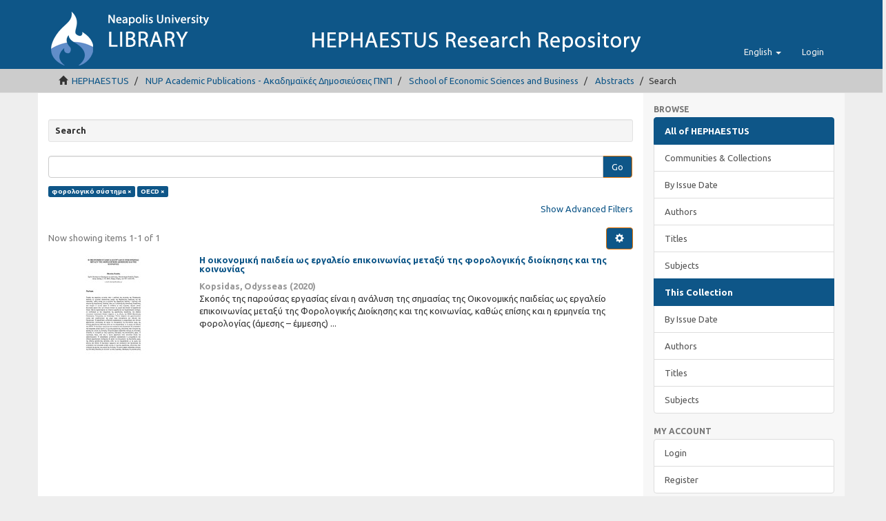

--- FILE ---
content_type: text/html;charset=utf-8
request_url: https://hephaestus.nup.ac.cy/handle/11728/12/discover?filtertype_0=subject&filter_0=OECD&filter_relational_operator_0=equals&filtertype=subject&filter_relational_operator=equals&filter=%CF%86%CE%BF%CF%81%CE%BF%CE%BB%CE%BF%CE%B3%CE%B9%CE%BA%CF%8C+%CF%83%CF%8D%CF%83%CF%84%CE%B7%CE%BC%CE%B1
body_size: 5476
content:
<!DOCTYPE html>
            <!--[if lt IE 7]> <html class="no-js lt-ie9 lt-ie8 lt-ie7" lang="en"> <![endif]-->
            <!--[if IE 7]>    <html class="no-js lt-ie9 lt-ie8" lang="en"> <![endif]-->
            <!--[if IE 8]>    <html class="no-js lt-ie9" lang="en"> <![endif]-->
            <!--[if gt IE 8]><!--> <html class="no-js" lang="en"> <!--<![endif]-->
            <head><META http-equiv="Content-Type" content="text/html; charset=UTF-8">
<meta content="text/html; charset=UTF-8" http-equiv="Content-Type">
<meta content="IE=edge,chrome=1" http-equiv="X-UA-Compatible">
<meta content="width=device-width,initial-scale=1" name="viewport">
<link rel="shortcut icon" href="/themes/Mirage2/images/favicon.ico">
<link rel="apple-touch-icon" href="/themes/Mirage2/images/apple-touch-icon.png">
<meta name="Generator" content="DSpace 5.3">
<link type="text/css" rel="stylesheet" href="https://fonts.googleapis.com/css?family=Ubuntu:400,700">
<link href="/themes/Mirage2/styles/main.css" rel="stylesheet">
<link type="application/opensearchdescription+xml" rel="search" href="https://hephaestus.nup.ac.cy:443/description.xml" title="DSpace">
<script>
                //Clear default text of emty text areas on focus
                function tFocus(element)
                {
                if (element.value == ' '){element.value='';}
                }
                //Clear default text of emty text areas on submit
                function tSubmit(form)
                {
                var defaultedElements = document.getElementsByTagName("textarea");
                for (var i=0; i != defaultedElements.length; i++){
                if (defaultedElements[i].value == ' '){
                defaultedElements[i].value='';}}
                }
                //Disable pressing 'enter' key to submit a form (otherwise pressing 'enter' causes a submission to start over)
                function disableEnterKey(e)
                {
                var key;

                if(window.event)
                key = window.event.keyCode;     //Internet Explorer
                else
                key = e.which;     //Firefox and Netscape

                if(key == 13)  //if "Enter" pressed, then disable!
                return false;
                else
                return true;
                }
            </script><!--[if lt IE 9]>
                <script src="/themes/Mirage2/vendor/html5shiv/dist/html5shiv.js"> </script>
                <script src="/themes/Mirage2/vendor/respond/respond.min.js"> </script>
                <![endif]--><script src="/themes/Mirage2/vendor/modernizr/modernizr.js"> </script>
<title>Search</title>
</head><body>
<header>
<div role="navigation" class="navbar navbar-default navbar-static-top">
<div class="container">
<div class="navbar-header">
<button data-toggle="offcanvas" class="navbar-toggle" type="button"><span class="sr-only">Toggle navigation</span><span class="icon-bar"></span><span class="icon-bar"></span><span class="icon-bar"></span></button><a class="navbar-brand" href="/">
<picture>
<source media="(max-width: 400px)" srcset="/themes/Mirage2//images/logo-sm.png"></source>
<source media="(max-width: 1260px)" srcset="/themes/Mirage2//images/logo-md.png"></source>
<source srcset="/themes/Mirage2//images/logo.png"></source>
<img alt="HEHAPESTUS REPOSITORY logo" src="/themes/Mirage2//images/logo.png"></picture>
</a>
<div class="navbar-header pull-right visible-xs hidden-sm hidden-md hidden-lg">
<ul class="nav nav-pills pull-left ">
<li class="dropdown" id="ds-language-selection-xs">
<button data-toggle="dropdown" class="dropdown-toggle navbar-toggle navbar-link" role="button" href="#" id="language-dropdown-toggle-xs"><b aria-hidden="true" class="visible-xs glyphicon glyphicon-globe"></b></button>
<ul data-no-collapse="true" aria-labelledby="language-dropdown-toggle-xs" role="menu" class="dropdown-menu pull-right">
<li role="presentation" class="disabled">
<a href="https://hephaestus.nup.ac.cy:443/handle/11728/12/discover?locale-attribute=en">English</a>
</li>
<li role="presentation">
<a href="https://hephaestus.nup.ac.cy:443/handle/11728/12/discover?locale-attribute=el">Ελληνικά</a>
</li>
</ul>
</li>
<li>
<form method="get" action="/login" style="display: inline">
<button class="navbar-toggle navbar-link"><b aria-hidden="true" class="visible-xs glyphicon glyphicon-user"></b></button>
</form>
</li>
</ul>
</div>
</div>
<div class="navbar-header pull-right hidden-xs">
<ul class="nav navbar-nav pull-left">
<li class="dropdown" id="ds-language-selection">
<a data-toggle="dropdown" class="dropdown-toggle" role="button" href="#" id="language-dropdown-toggle"><span class="hidden-xs">English&nbsp;<b class="caret"></b></span></a>
<ul data-no-collapse="true" aria-labelledby="language-dropdown-toggle" role="menu" class="dropdown-menu pull-right">
<li role="presentation" class="disabled">
<a href="https://hephaestus.nup.ac.cy:443/handle/11728/12/discover?locale-attribute=en">English</a>
</li>
<li role="presentation">
<a href="https://hephaestus.nup.ac.cy:443/handle/11728/12/discover?locale-attribute=el">Ελληνικά</a>
</li>
</ul>
</li>
</ul>
<ul class="nav navbar-nav pull-left">
<li>
<a href="/login"><span class="hidden-xs">Login</span></a>
</li>
</ul>
<button type="button" class="navbar-toggle visible-sm" data-toggle="offcanvas"><span class="sr-only">Toggle navigation</span><span class="icon-bar"></span><span class="icon-bar"></span><span class="icon-bar"></span></button>
</div>
</div>
</div>
</header>
<div class="trail-wrapper hidden-print">
<div class="container">
<div class="row">
<div class="col-xs-12">
<div class="breadcrumb dropdown visible-xs">
<a data-toggle="dropdown" class="dropdown-toggle" role="button" href="#" id="trail-dropdown-toggle">Search&nbsp;<b class="caret"></b></a>
<ul aria-labelledby="trail-dropdown-toggle" role="menu" class="dropdown-menu">
<li role="presentation">
<a role="menuitem" href="/"><i aria-hidden="true" class="glyphicon glyphicon-home"></i>&nbsp;
                        HEPHAESTUS</a>
</li>
<li role="presentation">
<a role="menuitem" href="/handle/11728/1">NUP Academic Publications - Ακαδημαϊκές Δημοσιεύσεις ΠΝΠ</a>
</li>
<li role="presentation">
<a role="menuitem" href="/handle/11728/2">School of Economic Sciences and Business</a>
</li>
<li role="presentation">
<a role="menuitem" href="/handle/11728/12">Abstracts</a>
</li>
<li role="presentation" class="disabled">
<a href="#" role="menuitem">Search</a>
</li>
</ul>
</div>
<ul class="breadcrumb hidden-xs">
<li>
<i aria-hidden="true" class="glyphicon glyphicon-home"></i>&nbsp;
            <a href="/">HEPHAESTUS</a>
</li>
<li>
<a href="/handle/11728/1">NUP Academic Publications - Ακαδημαϊκές Δημοσιεύσεις ΠΝΠ</a>
</li>
<li>
<a href="/handle/11728/2">School of Economic Sciences and Business</a>
</li>
<li>
<a href="/handle/11728/12">Abstracts</a>
</li>
<li class="active">Search</li>
</ul>
</div>
</div>
</div>
</div>
<div class="hidden" id="no-js-warning-wrapper">
<div id="no-js-warning">
<div class="notice failure">JavaScript is disabled for your browser. Some features of this site may not work without it.</div>
</div>
</div>
<div class="container" id="main-container">
<div class="row row-offcanvas row-offcanvas-right">
<div class="horizontal-slider clearfix">
<div class="col-xs-12 col-sm-12 col-md-9 main-content">
<div>
<h2 class="well well-sm well well-sm well well-sm">Search</h2>
<div id="aspect_discovery_SimpleSearch_div_search" class="ds-static-div primary">
<p class="ds-paragraph">
<input id="aspect_discovery_SimpleSearch_field_discovery-json-search-url" class="ds-hidden-field form-control" name="discovery-json-search-url" type="hidden" value="http://hephaestus.nup.ac.cy/JSON/discovery/search">
</p>
<p class="ds-paragraph">
<input id="aspect_discovery_SimpleSearch_field_discovery-json-scope" class="ds-hidden-field form-control" name="discovery-json-scope" type="hidden" value="11728/12">
</p>
<p class="ds-paragraph">
<input id="aspect_discovery_SimpleSearch_field_contextpath" class="ds-hidden-field form-control" name="contextpath" type="hidden" value="">
</p>
<div id="aspect_discovery_SimpleSearch_div_discovery-search-box" class="ds-static-div discoverySearchBox">
<form id="aspect_discovery_SimpleSearch_div_general-query" class="ds-interactive-div discover-search-box" action="discover" method="get" onsubmit="javascript:tSubmit(this);">
<fieldset id="aspect_discovery_SimpleSearch_list_primary-search" class="ds-form-list">
<div class="ds-form-item row">
<div class="col-sm-12">
<p class="input-group">
<input id="aspect_discovery_SimpleSearch_field_query" class="ds-text-field form-control" name="query" type="text" value=""><span class="input-group-btn"><button id="aspect_discovery_SimpleSearch_field_submit" class="ds-button-field btn btn-primary search-icon search-icon" name="submit" type="submit">Go</button></span>
</p>
</div>
</div>
<div id="filters-overview-wrapper-squared"></div>
</fieldset>
<p class="ds-paragraph">
<input id="aspect_discovery_SimpleSearch_field_filtertype_0" class="ds-hidden-field form-control" name="filtertype_0" type="hidden" value="subject">
</p>
<p class="ds-paragraph">
<input id="aspect_discovery_SimpleSearch_field_filtertype_1" class="ds-hidden-field form-control" name="filtertype_1" type="hidden" value="subject">
</p>
<p class="ds-paragraph">
<input id="aspect_discovery_SimpleSearch_field_filter_relational_operator_1" class="ds-hidden-field form-control" name="filter_relational_operator_1" type="hidden" value="equals">
</p>
<p class="ds-paragraph">
<input id="aspect_discovery_SimpleSearch_field_filter_relational_operator_0" class="ds-hidden-field form-control" name="filter_relational_operator_0" type="hidden" value="equals">
</p>
<p class="ds-paragraph">
<input id="aspect_discovery_SimpleSearch_field_filter_1" class="ds-hidden-field form-control" name="filter_1" type="hidden" value="OECD">
</p>
<p class="ds-paragraph">
<input id="aspect_discovery_SimpleSearch_field_filter_0" class="ds-hidden-field form-control" name="filter_0" type="hidden" value="φορολογικό σύστημα">
</p>
</form>
<form id="aspect_discovery_SimpleSearch_div_search-filters" class="ds-interactive-div discover-filters-box " action="discover" method="get" onsubmit="javascript:tSubmit(this);">
<div class="ds-static-div clearfix">
<p class="ds-paragraph pull-right">
<a href="#" class="show-advanced-filters">Show Advanced Filters</a><a href="#" class="hide-advanced-filters hidden">Hide Advanced Filters</a>
</p>
</div>
<h3 class="ds-div-head discovery-filters-wrapper-head hidden">Filters</h3>
<div id="aspect_discovery_SimpleSearch_div_discovery-filters-wrapper" class="ds-static-div  hidden">
<p class="ds-paragraph">Use filters to refine the search results.</p>
<script type="text/javascript">
                if (!window.DSpace) {
                    window.DSpace = {};
                }
                if (!window.DSpace.discovery) {
                    window.DSpace.discovery = {};
                }
                if (!window.DSpace.discovery.filters) {
                    window.DSpace.discovery.filters = [];
                }
                window.DSpace.discovery.filters.push({
                    type: 'subject',
                    relational_operator: 'equals',
                    query: '\u03C6\u03BF\u03C1\u03BF\u03BB\u03BF\u03B3\u03B9\u03BA\u03CC \u03C3\u03CD\u03C3\u03C4\u03B7\u03BC\u03B1',
                });
            </script><script type="text/javascript">
                if (!window.DSpace) {
                    window.DSpace = {};
                }
                if (!window.DSpace.discovery) {
                    window.DSpace.discovery = {};
                }
                if (!window.DSpace.discovery.filters) {
                    window.DSpace.discovery.filters = [];
                }
                window.DSpace.discovery.filters.push({
                    type: 'subject',
                    relational_operator: 'equals',
                    query: 'OECD',
                });
            </script><script type="text/javascript">
                if (!window.DSpace) {
                    window.DSpace = {};
                }
                if (!window.DSpace.discovery) {
                    window.DSpace.discovery = {};
                }
                if (!window.DSpace.discovery.filters) {
                    window.DSpace.discovery.filters = [];
                }
            </script><script>
            if (!window.DSpace.i18n) {
                window.DSpace.i18n = {};
            } 
            if (!window.DSpace.i18n.discovery) {
                window.DSpace.i18n.discovery = {};
            }
        
                    if (!window.DSpace.i18n.discovery.filtertype) {
                        window.DSpace.i18n.discovery.filtertype = {};
                    }
                window.DSpace.i18n.discovery.filtertype.title='Title';window.DSpace.i18n.discovery.filtertype.author='Author';window.DSpace.i18n.discovery.filtertype.subject='Subject';window.DSpace.i18n.discovery.filtertype.dateIssued='Date issued';
                    if (!window.DSpace.i18n.discovery.filter_relational_operator) {
                        window.DSpace.i18n.discovery.filter_relational_operator = {};
                    }
                window.DSpace.i18n.discovery.filter_relational_operator.contains='Contains';window.DSpace.i18n.discovery.filter_relational_operator.equals='Equals';window.DSpace.i18n.discovery.filter_relational_operator.authority='ID';window.DSpace.i18n.discovery.filter_relational_operator.notcontains='Not Contains';window.DSpace.i18n.discovery.filter_relational_operator.notequals='Not Equals';window.DSpace.i18n.discovery.filter_relational_operator.notauthority='Not ID';</script>
<div id="aspect_discovery_SimpleSearch_row_filter-controls" class="ds-form-item apply-filter">
<div>
<div class="">
<p class="btn-group">
<button id="aspect_discovery_SimpleSearch_field_submit_reset_filter" class="ds-button-field btn btn-primary discovery-reset-filter-button discovery-reset-filter-button" name="submit_reset_filter" type="submit">Reset</button><button class="ds-button-field btn btn-primary discovery-add-filter-button visible-xs discovery-add-filter-button visible-xs " name="submit_add_filter" type="submit">Add New Filter</button><button id="aspect_discovery_SimpleSearch_field_submit_apply_filter" class="ds-button-field btn btn-primary discovery-apply-filter-button discovery-apply-filter-button" name="submit_apply_filter" type="submit">Apply</button>
</p>
</div>
</div>
</div>
</div>
</form>
</div>
<form id="aspect_discovery_SimpleSearch_div_main-form" class="ds-interactive-div " action="/handle/11728/12/discover" method="post" onsubmit="javascript:tSubmit(this);">
<p class="ds-paragraph">
<input id="aspect_discovery_SimpleSearch_field_search-result" class="ds-hidden-field form-control" name="search-result" type="hidden" value="true">
</p>
<p class="ds-paragraph">
<input id="aspect_discovery_SimpleSearch_field_query" class="ds-hidden-field form-control" name="query" type="hidden" value="">
</p>
<p class="ds-paragraph">
<input id="aspect_discovery_SimpleSearch_field_current-scope" class="ds-hidden-field form-control" name="current-scope" type="hidden" value="11728/12">
</p>
<p class="ds-paragraph">
<input id="aspect_discovery_SimpleSearch_field_filtertype_0" class="ds-hidden-field form-control" name="filtertype_0" type="hidden" value="subject">
</p>
<p class="ds-paragraph">
<input id="aspect_discovery_SimpleSearch_field_filtertype_1" class="ds-hidden-field form-control" name="filtertype_1" type="hidden" value="subject">
</p>
<p class="ds-paragraph">
<input id="aspect_discovery_SimpleSearch_field_filter_relational_operator_1" class="ds-hidden-field form-control" name="filter_relational_operator_1" type="hidden" value="equals">
</p>
<p class="ds-paragraph">
<input id="aspect_discovery_SimpleSearch_field_filter_relational_operator_0" class="ds-hidden-field form-control" name="filter_relational_operator_0" type="hidden" value="equals">
</p>
<p class="ds-paragraph">
<input id="aspect_discovery_SimpleSearch_field_filter_1" class="ds-hidden-field form-control" name="filter_1" type="hidden" value="OECD">
</p>
<p class="ds-paragraph">
<input id="aspect_discovery_SimpleSearch_field_filter_0" class="ds-hidden-field form-control" name="filter_0" type="hidden" value="φορολογικό σύστημα">
</p>
<p class="ds-paragraph">
<input id="aspect_discovery_SimpleSearch_field_rpp" class="ds-hidden-field form-control" name="rpp" type="hidden" value="10">
</p>
<p class="ds-paragraph">
<input id="aspect_discovery_SimpleSearch_field_sort_by" class="ds-hidden-field form-control" name="sort_by" type="hidden" value="score">
</p>
<p class="ds-paragraph">
<input id="aspect_discovery_SimpleSearch_field_order" class="ds-hidden-field form-control" name="order" type="hidden" value="desc">
</p>
</form>
<div class="pagination-masked clearfix top">
<div class="row">
<div class="col-xs-9">
<p class="pagination-info">Now showing items 1-1 of 1</p>
</div>
<div class="col-xs-3">
<div class="btn-group discovery-sort-options-menu pull-right controls-gear-wrapper" id="aspect_discovery_SimpleSearch_div_search-controls-gear">
<button data-toggle="dropdown" class="btn btn-primary dropdown-toggle"><span aria-hidden="true" class="glyphicon glyphicon-cog"></span></button>
<ul role="menu" class="dropdown-menu">
<li id="aspect_discovery_SimpleSearch_item_sort-head" class=" gear-head first dropdown-header">Sort Options:</li>
<li id="aspect_discovery_SimpleSearch_item_relevance" class=" gear-option gear-option-selected">
<a class="" href="sort_by=score&order=desc"><span class="glyphicon glyphicon-ok btn-xs active"></span>Relevance</a>
</li>
<li id="aspect_discovery_SimpleSearch_item_dc_title_sort" class=" gear-option">
<a class="" href="sort_by=dc.title_sort&order=asc"><span class="glyphicon glyphicon-ok btn-xs invisible"></span>Title Asc</a>
</li>
<li id="aspect_discovery_SimpleSearch_item_dc_title_sort" class=" gear-option">
<a class="" href="sort_by=dc.title_sort&order=desc"><span class="glyphicon glyphicon-ok btn-xs invisible"></span>Title Desc</a>
</li>
<li id="aspect_discovery_SimpleSearch_item_dc_date_issued_dt" class=" gear-option">
<a class="" href="sort_by=dc.date.issued_dt&order=asc"><span class="glyphicon glyphicon-ok btn-xs invisible"></span>Issue Date Asc</a>
</li>
<li id="aspect_discovery_SimpleSearch_item_dc_date_issued_dt" class=" gear-option">
<a class="" href="sort_by=dc.date.issued_dt&order=desc"><span class="glyphicon glyphicon-ok btn-xs invisible"></span>Issue Date Desc</a>
</li>
<li class="divider"></li>
<li id="aspect_discovery_SimpleSearch_item_rpp-head" class=" gear-head dropdown-header">Results Per Page:</li>
<li id="aspect_discovery_SimpleSearch_item_rpp-5" class=" gear-option">
<a class="" href="rpp=5"><span class="glyphicon glyphicon-ok btn-xs invisible"></span>5</a>
</li>
<li id="aspect_discovery_SimpleSearch_item_rpp-10" class=" gear-option gear-option-selected">
<a class="" href="rpp=10"><span class="glyphicon glyphicon-ok btn-xs active"></span>10</a>
</li>
<li id="aspect_discovery_SimpleSearch_item_rpp-20" class=" gear-option">
<a class="" href="rpp=20"><span class="glyphicon glyphicon-ok btn-xs invisible"></span>20</a>
</li>
<li id="aspect_discovery_SimpleSearch_item_rpp-40" class=" gear-option">
<a class="" href="rpp=40"><span class="glyphicon glyphicon-ok btn-xs invisible"></span>40</a>
</li>
<li id="aspect_discovery_SimpleSearch_item_rpp-60" class=" gear-option">
<a class="" href="rpp=60"><span class="glyphicon glyphicon-ok btn-xs invisible"></span>60</a>
</li>
<li id="aspect_discovery_SimpleSearch_item_rpp-80" class=" gear-option">
<a class="" href="rpp=80"><span class="glyphicon glyphicon-ok btn-xs invisible"></span>80</a>
</li>
<li id="aspect_discovery_SimpleSearch_item_rpp-100" class=" gear-option">
<a class="" href="rpp=100"><span class="glyphicon glyphicon-ok btn-xs invisible"></span>100</a>
</li>
</ul>
</div>
</div>
</div>
</div>
<div id="aspect_discovery_SimpleSearch_div_search-results" class="ds-static-div primary">
<div class="row ds-artifact-item ">
<div class="col-sm-3 hidden-xs">
<center>
<div class="img-rounded artifact-preview">
<a href="/handle/11728/11911" class="image-link"><img alt="Thumbnail" class="img-responsive" src="/bitstream/handle/11728/11911/Download%20abstract.pdf.jpg?sequence=4&isAllowed=y"></a>
</div>
</center>
</div>
<div class="col-sm-9 artifact-description">
<a href="/handle/11728/11911">
<h4 class="text-primary">Η οικονομική παιδεία ως εργαλείο επικοινωνίας μεταξύ της φορολογικής διοίκησης και της κοινωνίας<span class="Z3988" title="ctx_ver=Z39.88-2004&amp;rft_val_fmt=info%3Aofi%2Ffmt%3Akev%3Amtx%3Adc&amp;rft_id=http%3A%2F%2Fhdl.handle.net%2F11728%2F11911&amp;rfr_id=info%3Asid%2Fdspace.org%3Arepository&amp;">&nbsp;</span>
</h4>
</a>
<div class="artifact-info">
<span class="author h4"><span>Kopsidas, Odysseas</span></span> <span class="publisher-date h4">(<span class="date">2020</span>)</span>
<div class="abstract">Σκοπός της παρούσας εργασίας είναι η ανάλυση της σημασίας της Οικονομικής&#13;
παιδείας ως εργαλείο επικοινωνίας μεταξύ της Φορολογικής Διοίκησης και της&#13;
κοινωνίας, καθώς επίσης και η ερμηνεία της φορολογίας (άμεσης &ndash; έμμεσης) ...</div>
</div>
</div>
</div>
</div>
<div class="pagination-masked clearfix bottom"></div>
</div>
</div>
</div>
<div role="navigation" id="sidebar" class="col-xs-6 col-sm-3 sidebar-offcanvas">
<div class="word-break hidden-print" id="ds-options">
<h2 class="ds-option-set-head  h6">Browse</h2>
<div id="aspect_viewArtifacts_Navigation_list_browse" class="list-group">
<a class="list-group-item active"><span class="h5 list-group-item-heading  h5">All of HEPHAESTUS</span></a><a href="/community-list" class="list-group-item ds-option">Communities &amp; Collections</a><a href="/browse?type=dateissued" class="list-group-item ds-option">By Issue Date</a><a href="/browse?type=author" class="list-group-item ds-option">Authors</a><a href="/browse?type=title" class="list-group-item ds-option">Titles</a><a href="/browse?type=subject" class="list-group-item ds-option">Subjects</a><a class="list-group-item active"><span class="h5 list-group-item-heading  h5">This Collection</span></a><a href="/handle/11728/12/browse?type=dateissued" class="list-group-item ds-option">By Issue Date</a><a href="/handle/11728/12/browse?type=author" class="list-group-item ds-option">Authors</a><a href="/handle/11728/12/browse?type=title" class="list-group-item ds-option">Titles</a><a href="/handle/11728/12/browse?type=subject" class="list-group-item ds-option">Subjects</a>
</div>
<h2 class="ds-option-set-head  h6">My Account</h2>
<div id="aspect_viewArtifacts_Navigation_list_account" class="list-group">
<a href="/login" class="list-group-item ds-option">Login</a><a href="/register" class="list-group-item ds-option">Register</a>
</div>
<div id="aspect_viewArtifacts_Navigation_list_context" class="list-group"></div>
<div id="aspect_viewArtifacts_Navigation_list_administrative" class="list-group"></div>
<h2 class="ds-option-set-head  h6">Discover</h2>
<div id="aspect_discovery_Navigation_list_discovery" class="list-group">
<a class="list-group-item active"><span class="h5 list-group-item-heading  h5">Author</span></a><a href="/handle/11728/12/discover?filtertype_0=subject&filtertype_1=subject&filter_relational_operator_1=equals&filter_relational_operator_0=equals&filter_1=OECD&filter_0=%CF%86%CE%BF%CF%81%CE%BF%CE%BB%CE%BF%CE%B3%CE%B9%CE%BA%CF%8C+%CF%83%CF%8D%CF%83%CF%84%CE%B7%CE%BC%CE%B1&filtertype=author&filter_relational_operator=equals&filter=Kopsidas%2C+Odysseas" class="list-group-item ds-option">Kopsidas, Odysseas (1)</a><a class="list-group-item active"><span class="h5 list-group-item-heading  h5">Subject</span></a>
<div id="aspect_discovery_SidebarFacetsTransformer_item_0_31838983576092195" class="list-group-item ds-option selected">OECD (1)</div>
<a href="/handle/11728/12/discover?filtertype_0=subject&filtertype_1=subject&filter_relational_operator_1=equals&filter_relational_operator_0=equals&filter_1=OECD&filter_0=%CF%86%CE%BF%CF%81%CE%BF%CE%BB%CE%BF%CE%B3%CE%B9%CE%BA%CF%8C+%CF%83%CF%8D%CF%83%CF%84%CE%B7%CE%BC%CE%B1&filtertype=subject&filter_relational_operator=equals&filter=%CE%AC%CE%BC%CE%B5%CF%83%CE%B7" class="list-group-item ds-option">άμεση (1)</a><a href="/handle/11728/12/discover?filtertype_0=subject&filtertype_1=subject&filter_relational_operator_1=equals&filter_relational_operator_0=equals&filter_1=OECD&filter_0=%CF%86%CE%BF%CF%81%CE%BF%CE%BB%CE%BF%CE%B3%CE%B9%CE%BA%CF%8C+%CF%83%CF%8D%CF%83%CF%84%CE%B7%CE%BC%CE%B1&filtertype=subject&filter_relational_operator=equals&filter=%CE%AD%CE%BC%CE%BC%CE%B5%CF%83%CE%B7" class="list-group-item ds-option">έμμεση (1)</a><a href="/handle/11728/12/discover?filtertype_0=subject&filtertype_1=subject&filter_relational_operator_1=equals&filter_relational_operator_0=equals&filter_1=OECD&filter_0=%CF%86%CE%BF%CF%81%CE%BF%CE%BB%CE%BF%CE%B3%CE%B9%CE%BA%CF%8C+%CF%83%CF%8D%CF%83%CF%84%CE%B7%CE%BC%CE%B1&filtertype=subject&filter_relational_operator=equals&filter=%CE%B9%CF%83%CE%BF%CF%81%CF%81%CE%BF%CF%80%CE%AF%CE%B1" class="list-group-item ds-option">ισορροπία (1)</a><a href="/handle/11728/12/discover?filtertype_0=subject&filtertype_1=subject&filter_relational_operator_1=equals&filter_relational_operator_0=equals&filter_1=OECD&filter_0=%CF%86%CE%BF%CF%81%CE%BF%CE%BB%CE%BF%CE%B3%CE%B9%CE%BA%CF%8C+%CF%83%CF%8D%CF%83%CF%84%CE%B7%CE%BC%CE%B1&filtertype=subject&filter_relational_operator=equals&filter=%CE%9F%CE%9F%CE%A3%CE%91" class="list-group-item ds-option">ΟΟΣΑ (1)</a><a href="/handle/11728/12/discover?filtertype_0=subject&filtertype_1=subject&filter_relational_operator_1=equals&filter_relational_operator_0=equals&filter_1=OECD&filter_0=%CF%86%CE%BF%CF%81%CE%BF%CE%BB%CE%BF%CE%B3%CE%B9%CE%BA%CF%8C+%CF%83%CF%8D%CF%83%CF%84%CE%B7%CE%BC%CE%B1&filtertype=subject&filter_relational_operator=equals&filter=%CE%A6%CE%BF%CF%81%CE%BF%CE%BB%CE%BF%CE%B3%CE%AF%CE%B1" class="list-group-item ds-option">Φορολογία (1)</a><a href="/handle/11728/12/discover?filtertype_0=subject&filtertype_1=subject&filter_relational_operator_1=equals&filter_relational_operator_0=equals&filter_1=OECD&filter_0=%CF%86%CE%BF%CF%81%CE%BF%CE%BB%CE%BF%CE%B3%CE%B9%CE%BA%CF%8C+%CF%83%CF%8D%CF%83%CF%84%CE%B7%CE%BC%CE%B1&filtertype=subject&filter_relational_operator=equals&filter=%CF%86%CE%BF%CF%81%CE%BF%CE%BB%CE%BF%CE%B3%CE%B9%CE%BA%CE%AE+%CF%80%CE%BF%CE%BB%CE%B9%CF%84%CE%B9%CE%BA%CE%AE" class="list-group-item ds-option">φορολογική πολιτική (1)</a>
<div id="aspect_discovery_SidebarFacetsTransformer_item_0_499848615864808" class="list-group-item ds-option selected">φορολογικό σύστημα (1)</div>
<a href="/handle/11728/12/search-filter?filtertype_0=subject&filtertype_1=subject&filter_relational_operator_1=equals&filter_relational_operator_0=equals&filter_1=OECD&filter_0=%CF%86%CE%BF%CF%81%CE%BF%CE%BB%CE%BF%CE%B3%CE%B9%CE%BA%CF%8C+%CF%83%CF%8D%CF%83%CF%84%CE%B7%CE%BC%CE%B1&field=subject" class="list-group-item ds-option">... View More</a><a class="list-group-item active"><span class="h5 list-group-item-heading  h5">Date Issued</span></a><a href="/handle/11728/12/discover?filtertype_0=subject&filtertype_1=subject&filter_relational_operator_1=equals&filter_relational_operator_0=equals&filter_1=OECD&filter_0=%CF%86%CE%BF%CF%81%CE%BF%CE%BB%CE%BF%CE%B3%CE%B9%CE%BA%CF%8C+%CF%83%CF%8D%CF%83%CF%84%CE%B7%CE%BC%CE%B1&filtertype=dateIssued&filter_relational_operator=equals&filter=2020" class="list-group-item ds-option">2020 (1)</a>
</div>
<h2 class="ds-option-set-head  h6">Statistics</h2>
<div id="aspect_statisticsElasticSearch_Navigation_list_statistics" class="list-group">
<a href="/handle/11728/12/stats" class="list-group-item ds-option">View Usage Statistics</a>
</div>
</div>
</div>
</div>
<footer>
<div class="row hidden-xs hidden-sm hidden-md">
<div class="col-lg-9">
<div style="background-color: #ccc; padding: 10px;">
<a target="_blank" href="http://www.dspace.org" style="padding-left:25px;">DSpace 5.3</a> | <a target="_blank" href="http://www.ubuntu.com/">Ubuntu 14.04</a> | Copyright &copy; <a target="_blank" href="http://www.nup.ac.cy">Neapolis University in Cyprus</a>
</div>
</div>
<div class="col-lg-3 hidden-print">
<div style="background-color: #ccc; padding: 10px;">
<a style="padding-left:70px;" href="/contact">Contact Us</a> | <a href="/feedback">Send Feedback</a>
</div>
</div>
</div>
<a class="hidden" href="/htmlmap">&nbsp;</a>
</footer>
</div>
</div>
<script>if(!window.DSpace){window.DSpace={};}window.DSpace.context_path='';window.DSpace.theme_path='/themes/Mirage2/';</script><script src="/themes/Mirage2/scripts/theme.js"> </script><script type="text/javascript">var pkBaseURL = (("https:" == document.location.protocol) ? "https://piwik.sun.ac.za/" : "http://piwik.sun.ac.za/");document.write(unescape("%3Cscript src='" + pkBaseURL + "piwik.js' type='text/javascript'%3E%3C/script%3E"));</script><script type="text/javascript">
	     try {
	       var piwikTracker = Piwik.getTracker(pkBaseURL + "piwik.php", 3); piwikTracker.trackPageView();piwikTracker.enableLinkTracking();
	     }
     	catch( err ) {
	     }
	       </script>
</body></html>
